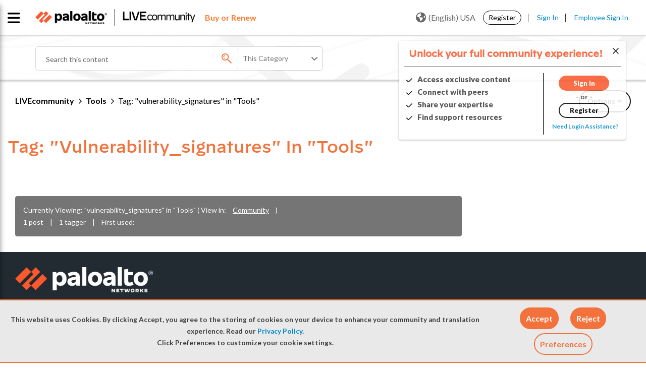

--- FILE ---
content_type: application/x-javascript;charset=utf-8
request_url: https://sstats.paloaltonetworks.com/id?d_visid_ver=5.5.0&d_fieldgroup=A&mcorgid=9A531C8B532965080A490D4D%40AdobeOrg&mid=00903615355835052094108841087953382423&ts=1769252630941
body_size: -32
content:
{"mid":"00903615355835052094108841087953382423"}